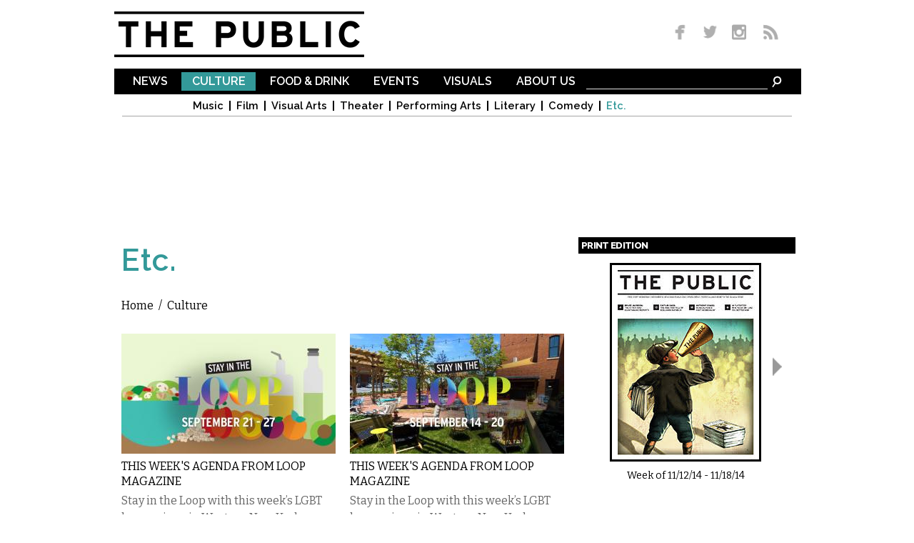

--- FILE ---
content_type: text/html; charset=utf-8
request_url: http://www.dailypublic.com/sections/culture/etc?page=16%2C0%2C0%2C0%2C0%2C0%2C0%2C0%2C0%2C0%2C0%2C0%2C0%2C0%2C0%2C0%2C0%2C0%2C0%2C0%2C0%2C0%2C0%2C0%2C0%2C0%2C0%2C0%2C0%2C0%2C0%2C0%2C0%2C0%2C0%2C0%2C0%2C0%2C0%2C0%2C0%2C0%2C0%2C0%2C0%2C0%2C0%2C0%2C0%2C0%2C0%2C0%2C0%2C0%2C0%2C0%2C0%2C0%2C0%2C0%2C0%2C0%2C0%2C0%2C0%2C0%2C0%2C0%2C0%2C0%2C0%2C0%2C0%2C0%2C0%2C0%2C0%2C0%2C0%2C0%2C0%2C0%2C0%2C0%2C0%2C0%2C0%2C0%2C0%2C0%2C0%2C0%2C0%2C0%2C0%2C0%2C0%2C0%2C0%2C0%2C208
body_size: 9569
content:
<!DOCTYPE html>
<html lang="en" dir="ltr">
<head>
  <meta http-equiv="Content-Type" content="text/html; charset=utf-8" />
<link rel="shortcut icon" href="http://www.dailypublic.com/favicon.ico" type="image/vnd.microsoft.icon" />
<meta name="generator" content="Drupal 7 (http://drupal.org)" />
<link rel="canonical" href="http://www.dailypublic.com/sections/culture/etc" />
<link rel="shortlink" href="http://www.dailypublic.com/taxonomy/term/16" />
<meta property="og:site_name" content="The Public" />
<meta property="og:type" content="article" />
<meta property="og:url" content="http://www.dailypublic.com/sections/culture/etc" />
<meta property="og:title" content="Etc." />
<meta name="twitter:card" content="summary" />
<meta name="twitter:url" content="http://www.dailypublic.com/sections/culture/etc" />
<meta name="twitter:title" content="Etc." />
<meta itemprop="name" content="Etc." />
    <title>Etc. | The Public</title>  
    <link type="text/css" rel="stylesheet" href="http://www.dailypublic.com/sites/default/files/css/css_xE-rWrJf-fncB6ztZfd2huxqgxu4WO-qwma6Xer30m4.css" media="all" />
<link type="text/css" rel="stylesheet" href="http://www.dailypublic.com/sites/default/files/css/css_n8mupp8eTx4juAX0wyouN4UiTmjvBbN50TT_yy0NRpc.css" media="all" />
<link type="text/css" rel="stylesheet" href="http://www.dailypublic.com/sites/default/files/css/css_AfBDMAI_59ryQmYGwOxd7PSXAgTCgzrpbQFQg63MypU.css" media="all" />
<link type="text/css" rel="stylesheet" href="http://www.dailypublic.com/sites/default/files/css/css_ssGkd45kXk0Seq7Fiu5UtNdK7zci_rQPOViKSKSxiXc.css" media="all" />
<link type="text/css" rel="stylesheet" href="http://fonts.googleapis.com/css?family=Bitter:regular|Raleway:300,600,800&amp;subset=latin-ext,latin" media="all" />
<link type="text/css" rel="stylesheet" href="http://www.dailypublic.com/sites/default/files/css/css_XA9LUN3WQxUW4TLVQS0iYQiF6taByd04jVef6keWWdk.css" media="all" />
<link type="text/css" rel="stylesheet" href="http://www.dailypublic.com/sites/default/files/css/css_KCNZ7YudgplVMn0e5YXrEptF8K7nkEFZt5Yrs5EjYM0.css" media="all" />
  <script type="text/javascript" src="https://ajax.googleapis.com/ajax/libs/jquery/1.7.1/jquery.min.js"></script>
<script type="text/javascript">
<!--//--><![CDATA[//><!--
window.jQuery || document.write("<script src='/sites/all/modules/jquery_update/replace/jquery/1.7/jquery.min.js'>\x3C/script>")
//--><!]]>
</script>
<script type="text/javascript" src="http://www.dailypublic.com/sites/default/files/js/js_IkgOrrVZK1UTp2HktvFi5vo1g7b25Muyr5GoySikuic.js"></script>
<script type="text/javascript" src="http://www.dailypublic.com/sites/default/files/js/js_9PoCIpaBdXzAfwjeoO2ibi_TtEs6jMROpVOwk-_WIBw.js"></script>
<script type="text/javascript" src="http://www.dailypublic.com/sites/default/files/js/js_UoK2MO2I663zEGVOVgGe-03vRj8vcrCHyVNVVkpTVp0.js"></script>
<script type="text/javascript" src="http://www.dailypublic.com/sites/default/files/js/js_wADqrksbLjpADrEP1u4pHYthtl35__ZprOG3i8_l2SE.js"></script>
<script type="text/javascript" src="http://www.dailypublic.com/sites/all/modules/lightbox2/js/lightbox.js?1769320741"></script>
<script type="text/javascript" src="http://www.dailypublic.com/sites/default/files/js/js_ySlx5p5bIoD4pvqAXyJoxlhdVjZlCNR1SeHcaSiUfQA.js"></script>
<script type="text/javascript">
<!--//--><![CDATA[//><!--
(function(i,s,o,g,r,a,m){i["GoogleAnalyticsObject"]=r;i[r]=i[r]||function(){(i[r].q=i[r].q||[]).push(arguments)},i[r].l=1*new Date();a=s.createElement(o),m=s.getElementsByTagName(o)[0];a.async=1;a.src=g;m.parentNode.insertBefore(a,m)})(window,document,"script","//www.google-analytics.com/analytics.js","ga");ga("create", "UA-56250096-1", {"cookieDomain":"auto"});ga("set", "anonymizeIp", true);ga('require', 'displayfeatures');ga("send", "pageview");
//--><!]]>
</script>
<script type="text/javascript" src="http://www.dailypublic.com/sites/default/files/js/js_VH5BAh4yKQRji3908zXxKd4OYLTi4nYB_gUlAs7XPps.js"></script>
<script type="text/javascript" src="http://www.dailypublic.com/sites/default/files/js/js_uwrfBOJCFVq42muTMjrq2bD-RUh8NNq_fZRTb6dsNb4.js"></script>
<script type="text/javascript">
<!--//--><![CDATA[//><!--
jQuery.extend(Drupal.settings, {"basePath":"\/","pathPrefix":"","ajaxPageState":{"theme":"the_public","theme_token":"qUPIGDOQrwGPJWRa-ipRoZA3_sDRtQ71m9UDftiu9ts","jquery_version":"1.7","js":{"https:\/\/ajax.googleapis.com\/ajax\/libs\/jquery\/1.7.1\/jquery.min.js":1,"0":1,"misc\/jquery.once.js":1,"misc\/drupal.js":1,"sites\/all\/modules\/jquery_update\/replace\/ui\/external\/jquery.cookie.js":1,"sites\/all\/modules\/jquery_update\/replace\/misc\/jquery.form.min.js":1,"misc\/ajax.js":1,"sites\/all\/modules\/jquery_update\/js\/jquery_update.js":1,"sites\/all\/modules\/responsive_dropdown_menus\/theme\/responsive-dropdown-menus.js":1,"sites\/all\/modules\/lightbox2\/js\/auto_image_handling.js":1,"sites\/all\/modules\/lightbox2\/js\/lightbox.js":1,"sites\/all\/modules\/views\/js\/base.js":1,"misc\/progress.js":1,"sites\/all\/modules\/views\/js\/ajax_view.js":1,"sites\/all\/modules\/google_analytics\/googleanalytics.js":1,"1":1,"sites\/all\/libraries\/superfish\/jquery.hoverIntent.minified.js":1,"sites\/all\/libraries\/superfish\/sftouchscreen.js":1,"sites\/all\/libraries\/superfish\/supposition.js":1,"sites\/all\/libraries\/superfish\/superfish.js":1,"sites\/all\/modules\/superfish\/superfish.js":1,"sites\/all\/themes\/omega\/omega\/js\/jquery.formalize.js":1,"sites\/all\/themes\/omega\/omega\/js\/omega-mediaqueries.js":1,"sites\/all\/themes\/omega\/omega\/js\/omega-equalheights.js":1},"css":{"modules\/system\/system.base.css":1,"modules\/system\/system.menus.css":1,"modules\/system\/system.messages.css":1,"modules\/system\/system.theme.css":1,"sites\/all\/modules\/date\/date_api\/date.css":1,"sites\/all\/modules\/date\/date_popup\/themes\/datepicker.1.7.css":1,"sites\/all\/modules\/date\/date_repeat_field\/date_repeat_field.css":1,"modules\/field\/theme\/field.css":1,"modules\/node\/node.css":1,"sites\/all\/modules\/responsive_dropdown_menus\/theme\/responsive-dropdown-menus.css":1,"modules\/user\/user.css":1,"sites\/all\/modules\/views\/css\/views.css":1,"sites\/all\/modules\/ckeditor\/css\/ckeditor.css":1,"sites\/all\/modules\/ctools\/css\/ctools.css":1,"sites\/all\/modules\/lightbox2\/css\/lightbox.css":1,"sites\/all\/modules\/panels\/css\/panels.css":1,"sites\/all\/modules\/typogrify\/typogrify.css":1,"sites\/all\/modules\/panels\/plugins\/layouts\/flexible\/flexible.css":1,"public:\/\/ctools\/css\/9851ddcf19ec17550a90e191bba12247.css":1,"sites\/all\/libraries\/superfish\/css\/superfish.css":1,"sites\/all\/libraries\/superfish\/css\/superfish-navbar.css":1,"sites\/all\/themes\/omega\/alpha\/css\/alpha-reset.css":1,"sites\/all\/themes\/omega\/alpha\/css\/alpha-mobile.css":1,"sites\/all\/themes\/omega\/alpha\/css\/alpha-alpha.css":1,"sites\/all\/themes\/omega\/omega\/css\/formalize.css":1,"sites\/all\/themes\/omega\/omega\/css\/omega-text.css":1,"sites\/all\/themes\/omega\/omega\/css\/omega-branding.css":1,"sites\/all\/themes\/omega\/omega\/css\/omega-menu.css":1,"sites\/all\/themes\/omega\/omega\/css\/omega-forms.css":1,"sites\/all\/themes\/omega\/omega\/css\/omega-visuals.css":1,"sites\/default\/files\/fontyourface\/font.css":1,"http:\/\/fonts.googleapis.com\/css?family=Bitter:regular|Raleway:300,600,800\u0026subset=latin-ext,latin":1,"sites\/all\/themes\/the_public\/css\/global.css":1,"sites\/all\/themes\/omega\/alpha\/css\/grid\/alpha_default\/normal\/alpha-default-normal-12.css":1}},"lightbox2":{"rtl":0,"file_path":"\/(\\w\\w\/)public:\/","default_image":"\/sites\/all\/modules\/lightbox2\/images\/brokenimage.jpg","border_size":10,"font_color":"000","box_color":"fff","top_position":"","overlay_opacity":"0.8","overlay_color":"000","disable_close_click":1,"resize_sequence":0,"resize_speed":400,"fade_in_speed":400,"slide_down_speed":600,"use_alt_layout":0,"disable_resize":0,"disable_zoom":0,"force_show_nav":0,"show_caption":1,"loop_items":1,"node_link_text":"View Image Details","node_link_target":0,"image_count":"Image !current of !total","video_count":"Video !current of !total","page_count":"Page !current of !total","lite_press_x_close":"press \u003Ca href=\u0022#\u0022 onclick=\u0022hideLightbox(); return FALSE;\u0022\u003E\u003Ckbd\u003Ex\u003C\/kbd\u003E\u003C\/a\u003E to close","download_link_text":"","enable_login":false,"enable_contact":false,"keys_close":"c x 27","keys_previous":"p 37","keys_next":"n 39","keys_zoom":"z","keys_play_pause":"32","display_image_size":"original","image_node_sizes":"(\\.thumbnail)","trigger_lightbox_classes":"","trigger_lightbox_group_classes":"img.thumbnail, img.image-thumbnail","trigger_slideshow_classes":"","trigger_lightframe_classes":"","trigger_lightframe_group_classes":"","custom_class_handler":0,"custom_trigger_classes":"","disable_for_gallery_lists":1,"disable_for_acidfree_gallery_lists":true,"enable_acidfree_videos":true,"slideshow_interval":5000,"slideshow_automatic_start":true,"slideshow_automatic_exit":true,"show_play_pause":true,"pause_on_next_click":false,"pause_on_previous_click":true,"loop_slides":false,"iframe_width":600,"iframe_height":400,"iframe_border":1,"enable_video":0},"views":{"ajax_path":"\/views\/ajax","ajaxViews":{"views_dom_id:ace6b5222b52ab791a5f2ef17f921a54":{"view_name":"magazine_covers","view_display_id":"block","view_args":"","view_path":"taxonomy\/term\/16","view_base_path":null,"view_dom_id":"ace6b5222b52ab791a5f2ef17f921a54","pager_element":"100"}}},"responsive_dropdown_menus":{"main-menu":"Main menu","management":"Management","navigation":"Navigation","user-menu":"User menu"},"googleanalytics":{"trackOutbound":1,"trackMailto":1,"trackDownload":1,"trackDownloadExtensions":"7z|aac|arc|arj|asf|asx|avi|bin|csv|doc(x|m)?|dot(x|m)?|exe|flv|gif|gz|gzip|hqx|jar|jpe?g|js|mp(2|3|4|e?g)|mov(ie)?|msi|msp|pdf|phps|png|ppt(x|m)?|pot(x|m)?|pps(x|m)?|ppam|sld(x|m)?|thmx|qtm?|ra(m|r)?|sea|sit|tar|tgz|torrent|txt|wav|wma|wmv|wpd|xls(x|m|b)?|xlt(x|m)|xlam|xml|z|zip"},"superfish":{"1":{"id":"1","sf":{"pathClass":"active-trail","animation":{"opacity":"show","width":"show"},"speed":"\u0027fast\u0027","autoArrows":false,"dropShadows":false,"disableHI":false},"plugins":{"touchscreen":{"mode":"useragent_predefined"},"supposition":true,"bgiframe":false}}},"omega":{"layouts":{"primary":"normal","order":["normal"],"queries":{"normal":"all and (min-width: 980px) and (min-device-width: 980px), all and (max-device-width: 1024px) and (min-width: 1024px) and (orientation:landscape)"}}}});
//--><!]]>
</script>
  <meta name="viewport" content="width=980">
  <!--[if lt IE 9]><script src="http://html5shiv.googlecode.com/svn/trunk/html5.js"></script><![endif]-->
  
	<script type='text/javascript'>
	var googletag = googletag || {};
	googletag.cmd = googletag.cmd || [];
	(function() {
	var gads = document.createElement('script');
	gads.async = true;
	gads.type = 'text/javascript';
	var useSSL = 'https:' == document.location.protocol;
	gads.src = (useSSL ? 'https:' : 'http:') +
	'//www.googletagservices.com/tag/js/gpt.js';
	var node = document.getElementsByTagName('script')[0];
	node.parentNode.insertBefore(gads, node);
	})();
	</script>
	 
	<script type='text/javascript'>
	googletag.cmd.push(function() {
    googletag.defineSlot('/93965813/footer_super', [970, 90], 'div-gpt-ad-1428461407571-0').addService(googletag.pubads());
	googletag.defineSlot('/93965813/lower_medium_rectangle', [300, 250], 'div-gpt-ad-1416862288077-1').addService(googletag.pubads());
	googletag.defineSlot('/93965813/super_leaderboard', [970, 90], 'div-gpt-ad-1416862288077-2').addService(googletag.pubads());
	googletag.defineSlot('/93965813/upper_medium_rectangle', [300, 250], 'div-gpt-ad-1416862288077-3').addService(googletag.pubads());
	googletag.pubads().enableSingleRequest();
	googletag.enableServices();
	});
	</script>

</head>
<body class="html not-front not-logged-in page-taxonomy page-taxonomy-term page-taxonomy-term- page-taxonomy-term-16 culture context-sections">
<div id="site_wrapper">
  <div id="skip-link">
    <a href="#main-content" class="element-invisible element-focusable">Skip to main content</a>
  </div>
    <div class="page clearfix" id="page">
      <header id="section-header" class="section section-header">
  <div id="zone-user-wrapper" class="zone-wrapper zone-user-wrapper clearfix">  
  <div id="zone-user" class="zone zone-user clearfix container-12">
    <div class="grid-5 region region-user-first" id="region-user-first">
  <div class="region-inner region-user-first-inner">
    <div class="block block-block block-1 block-block-1 odd block-without-title" id="block-block-1">
  <div class="block-inner clearfix">
                
    <div class="content clearfix">
      <p><a href="/" title="The Public Homepage"><img alt="The Public" border="0" height="64" id="header_logo" src="/sites/all/themes/the_public/images/header_logo.gif" title="The Public Homepage" width="350" /></a></p>
    </div>
  </div>
</div>  </div>
</div><div class="grid-3 prefix-4 region region-user-second" id="region-user-second">
  <div class="region-inner region-user-second-inner">
    <div class="block block-block block-2 block-block-2 odd block-without-title" id="block-block-2">
  <div class="block-inner clearfix">
                
    <div class="content clearfix">
      <div id="header_social_icons"><a href="https://www.facebook.com/pages/The-Public/547945485335903" target="_blank" title="Like us on Facebook"><img border="0" height="26" src="/sites/all/themes/the_public/images/social_media_fb.png" width="36" /></a> <a href="http://www.twitter.com/PublicBFLO" target="_blank" title="Follow us on Twitter"><img border="0" height="26" src="/sites/all/themes/the_public/images/social_media_twitter.png" width="35" /></a> <a href="http://instagram.com/PublicBFLO" target="_blank" title="Follow us on Instagram"><img border="0" height="26" src="/sites/all/themes/the_public/images/social_media_insta.png" width="39" /></a> <a href="/rss.xml" target="_blank" title="Subscribe to RSS"><img border="0" height="26" src="/sites/all/themes/the_public/images/social_media_rss.png" width="34" /></a></div>    </div>
  </div>
</div>  </div>
</div>  </div>
</div><div id="zone-branding-wrapper" class="zone-wrapper zone-branding-wrapper clearfix">  
  <div id="zone-branding" class="zone zone-branding clearfix container-12">
    <div class="grid-12 suffix-1 prefix-1 region region-main-menu" id="region-main-menu">
  <div class="region-inner region-main-menu-inner">
    <div class="block block-block block-9 block-block-9 odd block-without-title" id="block-block-9">
  <div class="block-inner clearfix">
                
    <div class="content clearfix">
      <form accept-charset="UTF-8" action="/search" id="menubar_search" method="get"><input name="search_api_views_fulltext_op" type="hidden" value="AND" /><input name="sort_bef_combine" type="hidden" value="search_api_relevance DESC" /><input id="menubar_text_box" maxlength="128" name="search_api_views_fulltext" size="30" type="text" value="" /><input class="form-submit" id="menubar_search_button" name="submit" type="image" border="0" alt="Search" src="/sites/all/themes/the_public/images/search_icon.gif" /> </form>
    </div>
  </div>
</div><div class="block block-superfish block-1 block-superfish-1 even block-without-title" id="block-superfish-1">
  <div class="block-inner clearfix">
                
    <div class="content clearfix">
      <ul id="superfish-1" class="menu sf-menu sf-main-menu sf-navbar sf-style-none sf-total-items-6 sf-parent-items-6 sf-single-items-0"><li id="menu-492-1" class="first odd sf-item-1 sf-depth-1 sf-total-children-6 sf-parent-children-0 sf-single-children-6 menuparent"><a href="/sections/news" title="News" class="sf-depth-1 menuparent">News</a><ul><li id="menu-493-1" class="first odd sf-item-1 sf-depth-2 sf-no-children"><a href="/sections/news/local" title="Local" class="sf-depth-2">Local</a></li><li id="menu-494-1" class="middle even sf-item-2 sf-depth-2 sf-no-children"><a href="/sections/news/national" title="National" class="sf-depth-2">National</a></li><li id="menu-495-1" class="middle odd sf-item-3 sf-depth-2 sf-no-children"><a href="/sections/news/state" title="State" class="sf-depth-2">State</a></li><li id="menu-496-1" class="middle even sf-item-4 sf-depth-2 sf-no-children"><a href="/sections/news/abroad" title="Abroad" class="sf-depth-2">Abroad</a></li><li id="menu-728-1" class="middle odd sf-item-5 sf-depth-2 sf-no-children"><a href="/sections/news/commentary" title="Commentary" class="sf-depth-2">Commentary</a></li><li id="menu-1248-1" class="last even sf-item-6 sf-depth-2 sf-no-children"><a href="/sections/sports" title="Sports" class="sf-depth-2">Sports</a></li></ul></li><li id="menu-497-1" class="active-trail middle even sf-item-2 sf-depth-1 sf-total-children-8 sf-parent-children-0 sf-single-children-8 menuparent"><a href="/sections/culture" title="Culture" class="sf-depth-1 menuparent">Culture</a><ul><li id="menu-498-1" class="first odd sf-item-1 sf-depth-2 sf-no-children"><a href="/sections/culture/music" title="Music" class="sf-depth-2">Music</a></li><li id="menu-499-1" class="middle even sf-item-2 sf-depth-2 sf-no-children"><a href="/sections/culture/film" title="Film" class="sf-depth-2">Film</a></li><li id="menu-500-1" class="middle odd sf-item-3 sf-depth-2 sf-no-children"><a href="/sections/culture/visual-arts" title="Visual Arts" class="sf-depth-2">Visual Arts</a></li><li id="menu-501-1" class="middle even sf-item-4 sf-depth-2 sf-no-children"><a href="/sections/culture/theater" title="Theater" class="sf-depth-2">Theater</a></li><li id="menu-502-1" class="middle odd sf-item-5 sf-depth-2 sf-no-children"><a href="/sections/culture/performing-arts" title="Performing Arts" class="sf-depth-2">Performing Arts</a></li><li id="menu-503-1" class="middle even sf-item-6 sf-depth-2 sf-no-children"><a href="/sections/culture/literary" title="Literary" class="sf-depth-2">Literary</a></li><li id="menu-1249-1" class="middle odd sf-item-7 sf-depth-2 sf-no-children"><a href="/sections/comedy" title="Comedy" class="sf-depth-2">Comedy</a></li><li id="menu-504-1" class="active-trail last even sf-item-8 sf-depth-2 sf-no-children"><a href="/sections/culture/etc" title="Etc." class="sf-depth-2 active">Etc.</a></li></ul></li><li id="menu-505-1" class="middle odd sf-item-3 sf-depth-1 sf-total-children-3 sf-parent-children-0 sf-single-children-3 menuparent"><a href="/sections/food-drink" title="Food &amp; Drink" class="sf-depth-1 menuparent">Food &amp; Drink</a><ul><li id="menu-506-1" class="first odd sf-item-1 sf-depth-2 sf-no-children"><a href="/sections/food-drink/reviews" title="Reviews" class="sf-depth-2">Reviews</a></li><li id="menu-507-1" class="middle even sf-item-2 sf-depth-2 sf-no-children"><a href="/sections/food-drink/food" title="Food" class="sf-depth-2">Food</a></li><li id="menu-508-1" class="last odd sf-item-3 sf-depth-2 sf-no-children"><a href="/sections/food-drink/drink" title="Drink" class="sf-depth-2">Drink</a></li></ul></li><li id="menu-509-1" class="middle even sf-item-4 sf-depth-1 sf-total-children-7 sf-parent-children-0 sf-single-children-7 menuparent"><a href="/sections/events" title="Events" class="sf-depth-1 menuparent">Events</a><ul><li id="menu-511-1" class="first odd sf-item-1 sf-depth-2 sf-no-children"><a href="/sections/events/music" title="Music" class="sf-depth-2">Music</a></li><li id="menu-512-1" class="middle even sf-item-2 sf-depth-2 sf-no-children"><a href="/sections/events/visual-arts" title="Visual Arts" class="sf-depth-2">Visual Arts</a></li><li id="menu-513-1" class="middle odd sf-item-3 sf-depth-2 sf-no-children"><a href="/sections/events/theater" title="Theater" class="sf-depth-2">Theater</a></li><li id="menu-731-1" class="middle even sf-item-4 sf-depth-2 sf-no-children"><a href="/sections/events/performing-arts" title="Performing Arts" class="sf-depth-2">Performing Arts</a></li><li id="menu-514-1" class="middle odd sf-item-5 sf-depth-2 sf-no-children"><a href="/sections/events/literary" title="Literary" class="sf-depth-2">Literary</a></li><li id="menu-1251-1" class="middle even sf-item-6 sf-depth-2 sf-no-children"><a href="/sections/events/comedy" title="Comedy" class="sf-depth-2">Comedy</a></li><li id="menu-515-1" class="last odd sf-item-7 sf-depth-2 sf-no-children"><a href="/sections/events/etc" title="Etc." class="sf-depth-2">Etc.</a></li></ul></li><li id="menu-516-1" class="middle odd sf-item-5 sf-depth-1 sf-total-children-3 sf-parent-children-0 sf-single-children-3 menuparent"><a href="/sections/visuals" title="Visuals" class="sf-depth-1 menuparent">Visuals</a><ul><li id="menu-517-1" class="first odd sf-item-1 sf-depth-2 sf-no-children"><a href="/sections/visuals/art" title="Art" class="sf-depth-2">Art</a></li><li id="menu-518-1" class="middle even sf-item-2 sf-depth-2 sf-no-children"><a href="/sections/visuals/photos" title="Photos" class="sf-depth-2">Photos</a></li><li id="menu-519-1" class="last odd sf-item-3 sf-depth-2 sf-no-children"><a href="/sections/visuals/comics" title="Comics" class="sf-depth-2">Comics</a></li></ul></li><li id="menu-386-1" class="last even sf-item-6 sf-depth-1 sf-total-children-4 sf-parent-children-0 sf-single-children-4 menuparent"><a href="/content/about-us" title="" class="sf-depth-1 menuparent">About Us</a><ul><li id="menu-434-1" class="first odd sf-item-1 sf-depth-2 sf-no-children"><a href="/content/who-we-are" title="" class="sf-depth-2">Who We Are</a></li><li id="menu-433-1" class="middle even sf-item-2 sf-depth-2 sf-no-children"><a href="/content/distribution" title="" class="sf-depth-2">Distribution</a></li><li id="menu-435-1" class="middle odd sf-item-3 sf-depth-2 sf-no-children"><a href="/content/contact" title="" class="sf-depth-2">Contact</a></li><li id="menu-436-1" class="last even sf-item-4 sf-depth-2 sf-no-children"><a href="/content/advertise" title="" class="sf-depth-2">Advertise</a></li></ul></li></ul>    </div>
  </div>
</div>	<div id="main_menu_bottom_border"></div>
  </div>
</div><div class="grid-12 region region-super-leaderboard" id="region-super-leaderboard">
  <div class="region-inner region-super-leaderboard-inner">
    <div class="block block-block block-4 block-block-4 odd block-without-title" id="block-block-4">
  <div class="block-inner clearfix">
                
    <div class="content clearfix">
      <p>
<!-- Super Leaderboard -->
<div id='div-gpt-ad-1416862288077-2' style='width:970px; height:90px;'>
<script type='text/javascript'>
googletag.cmd.push(function() { googletag.display('div-gpt-ad-1416862288077-2'); });
</script>
</div>
</p>
    </div>
  </div>
</div>  </div>
</div>  </div>
</div></header>    
      <section id="section-content" class="section section-content">
  <div id="zone-content-wrapper" class="zone-wrapper zone-content-wrapper clearfix">  
  <div id="zone-content" class="zone zone-content clearfix container-12">    
        
        <div class="grid-8 region region-content" id="region-content">
  <div class="region-inner region-content-inner">
    <a id="main-content"></a>
                <h1 class="title" id="page-title">Etc.</h1>
                        <div class="block block-system block-main block-system-main odd block-without-title" id="block-system-main">
  <div class="block-inner clearfix">
                
    <div class="content clearfix">
      <div class="panel-flexible panels-flexible-12 clearfix" id="sub_landing">
<div class="panel-flexible-inside panels-flexible-12-inside">
<div class="panels-flexible-region panels-flexible-region-12-center panels-flexible-region-first panels-flexible-region-last">
  <div class="inside panels-flexible-region-inside panels-flexible-region-12-center-inside panels-flexible-region-inside-first panels-flexible-region-inside-last">

<div class="panel-pane pane-page-breadcrumb"   class="panel-pane pane-page-breadcrumb">
  
      
  
  <div class="pane-content">
    <div class="breadcrumb"><h2 class="element-invisible">You are here</h2><span class="crumbs"><a href="/">Home</a><span class="crumbs-arrow"> / </span><a href="/sections/culture" title="Culture">Culture</a></span></div>  </div>

  
  </div>
<div class="panel-separator"></div>
<div class="panel-pane pane-views pane-sub-category-landing-page-blocks"   class="panel-pane pane-views pane-sub-category-landing-page-blocks">
  
      
  
  <div class="pane-content">
    <div class="view view-sub-category-landing-page-blocks view-id-sub_category_landing_page_blocks view-display-id-default homepage-featured-blocks view-dom-id-6245a5e537d27d18be35e94cbde746cc">
        
  
  
      <div class="view-content">
      <table class="views-view-grid cols-2" class="views-view-grid">
  
  <tbody>
          <tr >
                  <td >
              
  <div class="views-field views-field-field-lead-image">        <div class="field-content"><a href="/articles/09212016/weeks-agenda-loop-magazine"><img src="http://www.dailypublic.com/sites/default/files/styles/medium/public/2016/Sep/loop-agenda-sept-21.jpg?itok=VuJSqQBW" width="300" height="168" alt="" /></a></div>  </div>  
  <div class="views-field views-field-field-category">        <div class="field-content"><a href="/sections/culture/etc" class="active">Etc.</a></div>  </div>  
  <div class="views-field views-field-title">        <span class="field-content"><a href="/articles/09212016/weeks-agenda-loop-magazine">This Week&#039;s Agenda from Loop Magazine</a></span>  </div>  
  <div class="views-field views-field-body">        <p class="field-content">Stay in the Loop with this week’s LGBT happenings in Western New York presented by Loop&nbsp;Magazine!</p>  </div>          </td>
                  <td >
              
  <div class="views-field views-field-field-lead-image">        <div class="field-content"><a href="/articles/09142016/weeks-agenda-loop-magazine"><img src="http://www.dailypublic.com/sites/default/files/styles/medium/public/2016/Sep/loop-agenda-sept-14.jpg?itok=h_drdZBJ" width="300" height="168" alt="" /></a></div>  </div>  
  <div class="views-field views-field-field-category">        <div class="field-content"><a href="/sections/culture/etc" class="active">Etc.</a></div>  </div>  
  <div class="views-field views-field-title">        <span class="field-content"><a href="/articles/09142016/weeks-agenda-loop-magazine">This Week&#039;s Agenda from Loop Magazine</a></span>  </div>  
  <div class="views-field views-field-body">        <p class="field-content">Stay in the Loop with this week’s LGBT happenings in Western New York presented by Loop&nbsp;Magazine!</p>  </div>          </td>
              </tr>
          <tr >
                  <td >
              
  <div class="views-field views-field-field-lead-image">        <div class="field-content"><a href="/articles/09072016/weeks-agenda-loop-magazine"><img src="http://www.dailypublic.com/sites/default/files/styles/medium/public/2016/Sep/loop-agenda-sept-7.jpg?itok=ZuO6whAJ" width="300" height="168" alt="" /></a></div>  </div>  
  <div class="views-field views-field-field-category">        <div class="field-content"><a href="/sections/culture/etc" class="active">Etc.</a></div>  </div>  
  <div class="views-field views-field-title">        <span class="field-content"><a href="/articles/09072016/weeks-agenda-loop-magazine">This Week&#039;s Agenda from Loop Magazine</a></span>  </div>  
  <div class="views-field views-field-body">        <p class="field-content">Stay in the Loop with this week’s LGBT happenings in Western New York presented by Loop&nbsp;Magazine!</p>  </div>          </td>
                  <td >
              
  <div class="views-field views-field-field-lead-image">        <div class="field-content"><a href="/articles/08312016/weeks-agenda-loop-magazine"><img src="http://www.dailypublic.com/sites/default/files/styles/medium/public/2016/Aug/loop3y16w35.jpg?itok=yZ84gcfJ" width="300" height="168" alt="" /></a></div>  </div>  
  <div class="views-field views-field-field-category">        <div class="field-content"><a href="/sections/culture/etc" class="active">Etc.</a></div>  </div>  
  <div class="views-field views-field-title">        <span class="field-content"><a href="/articles/08312016/weeks-agenda-loop-magazine">This Week&#039;s Agenda from Loop Magazine</a></span>  </div>  
  <div class="views-field views-field-body">        <p class="field-content">Stay in the Loop with this week’s LGBT happenings in Western New York presented by Loop&nbsp;Magazine!</p>  </div>          </td>
              </tr>
          <tr >
                  <td >
              
  <div class="views-field views-field-field-lead-image">        <div class="field-content"><a href="/articles/08242016/7-free-things-do-buffalo"><img src="http://www.dailypublic.com/sites/default/files/styles/medium/public/2016/Aug/free-things-to-do-in-buffalo.jpg?itok=HUcJjY1z" width="300" height="168" alt="" /></a></div>  </div>  
  <div class="views-field views-field-field-category">        <div class="field-content"><a href="/sections/culture/etc" class="active">Etc.</a></div>  </div>  
  <div class="views-field views-field-title">        <span class="field-content"><a href="/articles/08242016/7-free-things-do-buffalo">7 Free Things to Do in Buffalo</a></span>  </div>  
  <div class="views-field views-field-body">        <p class="field-content">The best things in life are free—especially on Fridays in&nbsp;Buffalo.</p>  </div>          </td>
                  <td >
              
  <div class="views-field views-field-field-lead-image">        <div class="field-content"><a href="/articles/08242016/21-things-have-changed-may"><img src="http://www.dailypublic.com/sites/default/files/styles/medium/public/2016/Aug/21-things-that-have-changed-in-Buffalo.jpg?itok=bEuK2pzx" width="300" height="168" alt="" /></a></div>  </div>  
  <div class="views-field views-field-field-category">        <div class="field-content"><a href="/sections/culture/etc" class="active">Etc.</a></div>  </div>  
  <div class="views-field views-field-title">        <span class="field-content"><a href="/articles/08242016/21-things-have-changed-may">21 Things That Have Changed Since May</a></span>  </div>  
  <div class="views-field views-field-body">        <p class="field-content">A lot can happen in three months: You go away for the summer, come back, and everything has&nbsp;changed.</p>  </div>          </td>
              </tr>
          <tr >
                  <td >
              
  <div class="views-field views-field-field-lead-image">        <div class="field-content"><a href="/articles/08242016/weeks-agenda-loop-magazine"><img src="http://www.dailypublic.com/sites/default/files/styles/medium/public/2016/Aug/loop-agenda-aug-24.jpg?itok=ixVg8z_H" width="300" height="168" alt="" /></a></div>  </div>  
  <div class="views-field views-field-field-category">        <div class="field-content"><a href="/sections/culture/etc" class="active">Etc.</a></div>  </div>  
  <div class="views-field views-field-title">        <span class="field-content"><a href="/articles/08242016/weeks-agenda-loop-magazine">This Week&#039;s Agenda from Loop Magazine</a></span>  </div>  
  <div class="views-field views-field-body">        <p class="field-content">Stay in the Loop with this week’s LGBT happenings in Western New York presented by Loop&nbsp;Magazine!</p>  </div>          </td>
                  <td >
              
  <div class="views-field views-field-field-lead-image">        <div class="field-content"><a href="/articles/08172016/weeks-agenda-loop-magazine"><img src="http://www.dailypublic.com/sites/default/files/styles/medium/public/2016/Aug/loop-agenda-aug-17.jpg?itok=v6ZusGeG" width="300" height="168" alt="" /></a></div>  </div>  
  <div class="views-field views-field-field-category">        <div class="field-content"><a href="/sections/culture/etc" class="active">Etc.</a></div>  </div>  
  <div class="views-field views-field-title">        <span class="field-content"><a href="/articles/08172016/weeks-agenda-loop-magazine">This Week&#039;s Agenda from Loop Magazine</a></span>  </div>  
  <div class="views-field views-field-body">        <p class="field-content">Stay in the Loop with this week’s LGBT happenings in Western New York presented by Loop&nbsp;Magazine!</p>  </div>          </td>
              </tr>
      </tbody>
</table>
    </div>
  
      <h2 class="element-invisible">Pages</h2><div class="item-list"><ul class="pager clearfix"><li class="pager-first first"><a title="Go to first page" href="/sections/culture/etc?page=0%2C0%2C0%2C0%2C0%2C0%2C0%2C0%2C0%2C0%2C0%2C0%2C0%2C0%2C0%2C0%2C0%2C0%2C0%2C0%2C0%2C0%2C0%2C0%2C0%2C0%2C0%2C0%2C0%2C0%2C0%2C0%2C0%2C0%2C0%2C0%2C0%2C0%2C0%2C0%2C0%2C0%2C0%2C0%2C0%2C0%2C0%2C0%2C0%2C0%2C0%2C0%2C0%2C0%2C0%2C0%2C0%2C0%2C0%2C0%2C0%2C0%2C0%2C0%2C0%2C0%2C0%2C0%2C0%2C0%2C0%2C0%2C0%2C0%2C0%2C0%2C0%2C0%2C0%2C0%2C0%2C0%2C0%2C0%2C0%2C0%2C0%2C0%2C0%2C0%2C0%2C0%2C0%2C0%2C0%2C0%2C0%2C0%2C0%2C0%2C208">« first</a></li><li class="pager-previous"><a title="Go to previous page" href="/sections/culture/etc?page=15%2C0%2C0%2C0%2C0%2C0%2C0%2C0%2C0%2C0%2C0%2C0%2C0%2C0%2C0%2C0%2C0%2C0%2C0%2C0%2C0%2C0%2C0%2C0%2C0%2C0%2C0%2C0%2C0%2C0%2C0%2C0%2C0%2C0%2C0%2C0%2C0%2C0%2C0%2C0%2C0%2C0%2C0%2C0%2C0%2C0%2C0%2C0%2C0%2C0%2C0%2C0%2C0%2C0%2C0%2C0%2C0%2C0%2C0%2C0%2C0%2C0%2C0%2C0%2C0%2C0%2C0%2C0%2C0%2C0%2C0%2C0%2C0%2C0%2C0%2C0%2C0%2C0%2C0%2C0%2C0%2C0%2C0%2C0%2C0%2C0%2C0%2C0%2C0%2C0%2C0%2C0%2C0%2C0%2C0%2C0%2C0%2C0%2C0%2C0%2C208">‹ previous</a></li><li class="pager-ellipsis">…</li><li class="pager-item"><a title="Go to page 13" href="/sections/culture/etc?page=12%2C0%2C0%2C0%2C0%2C0%2C0%2C0%2C0%2C0%2C0%2C0%2C0%2C0%2C0%2C0%2C0%2C0%2C0%2C0%2C0%2C0%2C0%2C0%2C0%2C0%2C0%2C0%2C0%2C0%2C0%2C0%2C0%2C0%2C0%2C0%2C0%2C0%2C0%2C0%2C0%2C0%2C0%2C0%2C0%2C0%2C0%2C0%2C0%2C0%2C0%2C0%2C0%2C0%2C0%2C0%2C0%2C0%2C0%2C0%2C0%2C0%2C0%2C0%2C0%2C0%2C0%2C0%2C0%2C0%2C0%2C0%2C0%2C0%2C0%2C0%2C0%2C0%2C0%2C0%2C0%2C0%2C0%2C0%2C0%2C0%2C0%2C0%2C0%2C0%2C0%2C0%2C0%2C0%2C0%2C0%2C0%2C0%2C0%2C0%2C208">13</a></li><li class="pager-item"><a title="Go to page 14" href="/sections/culture/etc?page=13%2C0%2C0%2C0%2C0%2C0%2C0%2C0%2C0%2C0%2C0%2C0%2C0%2C0%2C0%2C0%2C0%2C0%2C0%2C0%2C0%2C0%2C0%2C0%2C0%2C0%2C0%2C0%2C0%2C0%2C0%2C0%2C0%2C0%2C0%2C0%2C0%2C0%2C0%2C0%2C0%2C0%2C0%2C0%2C0%2C0%2C0%2C0%2C0%2C0%2C0%2C0%2C0%2C0%2C0%2C0%2C0%2C0%2C0%2C0%2C0%2C0%2C0%2C0%2C0%2C0%2C0%2C0%2C0%2C0%2C0%2C0%2C0%2C0%2C0%2C0%2C0%2C0%2C0%2C0%2C0%2C0%2C0%2C0%2C0%2C0%2C0%2C0%2C0%2C0%2C0%2C0%2C0%2C0%2C0%2C0%2C0%2C0%2C0%2C0%2C208">14</a></li><li class="pager-item"><a title="Go to page 15" href="/sections/culture/etc?page=14%2C0%2C0%2C0%2C0%2C0%2C0%2C0%2C0%2C0%2C0%2C0%2C0%2C0%2C0%2C0%2C0%2C0%2C0%2C0%2C0%2C0%2C0%2C0%2C0%2C0%2C0%2C0%2C0%2C0%2C0%2C0%2C0%2C0%2C0%2C0%2C0%2C0%2C0%2C0%2C0%2C0%2C0%2C0%2C0%2C0%2C0%2C0%2C0%2C0%2C0%2C0%2C0%2C0%2C0%2C0%2C0%2C0%2C0%2C0%2C0%2C0%2C0%2C0%2C0%2C0%2C0%2C0%2C0%2C0%2C0%2C0%2C0%2C0%2C0%2C0%2C0%2C0%2C0%2C0%2C0%2C0%2C0%2C0%2C0%2C0%2C0%2C0%2C0%2C0%2C0%2C0%2C0%2C0%2C0%2C0%2C0%2C0%2C0%2C0%2C208">15</a></li><li class="pager-item"><a title="Go to page 16" href="/sections/culture/etc?page=15%2C0%2C0%2C0%2C0%2C0%2C0%2C0%2C0%2C0%2C0%2C0%2C0%2C0%2C0%2C0%2C0%2C0%2C0%2C0%2C0%2C0%2C0%2C0%2C0%2C0%2C0%2C0%2C0%2C0%2C0%2C0%2C0%2C0%2C0%2C0%2C0%2C0%2C0%2C0%2C0%2C0%2C0%2C0%2C0%2C0%2C0%2C0%2C0%2C0%2C0%2C0%2C0%2C0%2C0%2C0%2C0%2C0%2C0%2C0%2C0%2C0%2C0%2C0%2C0%2C0%2C0%2C0%2C0%2C0%2C0%2C0%2C0%2C0%2C0%2C0%2C0%2C0%2C0%2C0%2C0%2C0%2C0%2C0%2C0%2C0%2C0%2C0%2C0%2C0%2C0%2C0%2C0%2C0%2C0%2C0%2C0%2C0%2C0%2C0%2C208">16</a></li><li class="pager-current">17</li><li class="pager-item"><a title="Go to page 18" href="/sections/culture/etc?page=17%2C0%2C0%2C0%2C0%2C0%2C0%2C0%2C0%2C0%2C0%2C0%2C0%2C0%2C0%2C0%2C0%2C0%2C0%2C0%2C0%2C0%2C0%2C0%2C0%2C0%2C0%2C0%2C0%2C0%2C0%2C0%2C0%2C0%2C0%2C0%2C0%2C0%2C0%2C0%2C0%2C0%2C0%2C0%2C0%2C0%2C0%2C0%2C0%2C0%2C0%2C0%2C0%2C0%2C0%2C0%2C0%2C0%2C0%2C0%2C0%2C0%2C0%2C0%2C0%2C0%2C0%2C0%2C0%2C0%2C0%2C0%2C0%2C0%2C0%2C0%2C0%2C0%2C0%2C0%2C0%2C0%2C0%2C0%2C0%2C0%2C0%2C0%2C0%2C0%2C0%2C0%2C0%2C0%2C0%2C0%2C0%2C0%2C0%2C0%2C208">18</a></li><li class="pager-item"><a title="Go to page 19" href="/sections/culture/etc?page=18%2C0%2C0%2C0%2C0%2C0%2C0%2C0%2C0%2C0%2C0%2C0%2C0%2C0%2C0%2C0%2C0%2C0%2C0%2C0%2C0%2C0%2C0%2C0%2C0%2C0%2C0%2C0%2C0%2C0%2C0%2C0%2C0%2C0%2C0%2C0%2C0%2C0%2C0%2C0%2C0%2C0%2C0%2C0%2C0%2C0%2C0%2C0%2C0%2C0%2C0%2C0%2C0%2C0%2C0%2C0%2C0%2C0%2C0%2C0%2C0%2C0%2C0%2C0%2C0%2C0%2C0%2C0%2C0%2C0%2C0%2C0%2C0%2C0%2C0%2C0%2C0%2C0%2C0%2C0%2C0%2C0%2C0%2C0%2C0%2C0%2C0%2C0%2C0%2C0%2C0%2C0%2C0%2C0%2C0%2C0%2C0%2C0%2C0%2C0%2C208">19</a></li><li class="pager-item"><a title="Go to page 20" href="/sections/culture/etc?page=19%2C0%2C0%2C0%2C0%2C0%2C0%2C0%2C0%2C0%2C0%2C0%2C0%2C0%2C0%2C0%2C0%2C0%2C0%2C0%2C0%2C0%2C0%2C0%2C0%2C0%2C0%2C0%2C0%2C0%2C0%2C0%2C0%2C0%2C0%2C0%2C0%2C0%2C0%2C0%2C0%2C0%2C0%2C0%2C0%2C0%2C0%2C0%2C0%2C0%2C0%2C0%2C0%2C0%2C0%2C0%2C0%2C0%2C0%2C0%2C0%2C0%2C0%2C0%2C0%2C0%2C0%2C0%2C0%2C0%2C0%2C0%2C0%2C0%2C0%2C0%2C0%2C0%2C0%2C0%2C0%2C0%2C0%2C0%2C0%2C0%2C0%2C0%2C0%2C0%2C0%2C0%2C0%2C0%2C0%2C0%2C0%2C0%2C0%2C0%2C208">20</a></li><li class="pager-item"><a title="Go to page 21" href="/sections/culture/etc?page=20%2C0%2C0%2C0%2C0%2C0%2C0%2C0%2C0%2C0%2C0%2C0%2C0%2C0%2C0%2C0%2C0%2C0%2C0%2C0%2C0%2C0%2C0%2C0%2C0%2C0%2C0%2C0%2C0%2C0%2C0%2C0%2C0%2C0%2C0%2C0%2C0%2C0%2C0%2C0%2C0%2C0%2C0%2C0%2C0%2C0%2C0%2C0%2C0%2C0%2C0%2C0%2C0%2C0%2C0%2C0%2C0%2C0%2C0%2C0%2C0%2C0%2C0%2C0%2C0%2C0%2C0%2C0%2C0%2C0%2C0%2C0%2C0%2C0%2C0%2C0%2C0%2C0%2C0%2C0%2C0%2C0%2C0%2C0%2C0%2C0%2C0%2C0%2C0%2C0%2C0%2C0%2C0%2C0%2C0%2C0%2C0%2C0%2C0%2C0%2C208">21</a></li><li class="pager-item"><a title="Go to page 22" href="/sections/culture/etc?page=21%2C0%2C0%2C0%2C0%2C0%2C0%2C0%2C0%2C0%2C0%2C0%2C0%2C0%2C0%2C0%2C0%2C0%2C0%2C0%2C0%2C0%2C0%2C0%2C0%2C0%2C0%2C0%2C0%2C0%2C0%2C0%2C0%2C0%2C0%2C0%2C0%2C0%2C0%2C0%2C0%2C0%2C0%2C0%2C0%2C0%2C0%2C0%2C0%2C0%2C0%2C0%2C0%2C0%2C0%2C0%2C0%2C0%2C0%2C0%2C0%2C0%2C0%2C0%2C0%2C0%2C0%2C0%2C0%2C0%2C0%2C0%2C0%2C0%2C0%2C0%2C0%2C0%2C0%2C0%2C0%2C0%2C0%2C0%2C0%2C0%2C0%2C0%2C0%2C0%2C0%2C0%2C0%2C0%2C0%2C0%2C0%2C0%2C0%2C0%2C208">22</a></li><li class="pager-ellipsis">…</li><li class="pager-next"><a title="Go to next page" href="/sections/culture/etc?page=17%2C0%2C0%2C0%2C0%2C0%2C0%2C0%2C0%2C0%2C0%2C0%2C0%2C0%2C0%2C0%2C0%2C0%2C0%2C0%2C0%2C0%2C0%2C0%2C0%2C0%2C0%2C0%2C0%2C0%2C0%2C0%2C0%2C0%2C0%2C0%2C0%2C0%2C0%2C0%2C0%2C0%2C0%2C0%2C0%2C0%2C0%2C0%2C0%2C0%2C0%2C0%2C0%2C0%2C0%2C0%2C0%2C0%2C0%2C0%2C0%2C0%2C0%2C0%2C0%2C0%2C0%2C0%2C0%2C0%2C0%2C0%2C0%2C0%2C0%2C0%2C0%2C0%2C0%2C0%2C0%2C0%2C0%2C0%2C0%2C0%2C0%2C0%2C0%2C0%2C0%2C0%2C0%2C0%2C0%2C0%2C0%2C0%2C0%2C0%2C208">next ›</a></li><li class="pager-last last"><a title="Go to last page" href="/sections/culture/etc?page=36%2C0%2C0%2C0%2C0%2C0%2C0%2C0%2C0%2C0%2C0%2C0%2C0%2C0%2C0%2C0%2C0%2C0%2C0%2C0%2C0%2C0%2C0%2C0%2C0%2C0%2C0%2C0%2C0%2C0%2C0%2C0%2C0%2C0%2C0%2C0%2C0%2C0%2C0%2C0%2C0%2C0%2C0%2C0%2C0%2C0%2C0%2C0%2C0%2C0%2C0%2C0%2C0%2C0%2C0%2C0%2C0%2C0%2C0%2C0%2C0%2C0%2C0%2C0%2C0%2C0%2C0%2C0%2C0%2C0%2C0%2C0%2C0%2C0%2C0%2C0%2C0%2C0%2C0%2C0%2C0%2C0%2C0%2C0%2C0%2C0%2C0%2C0%2C0%2C0%2C0%2C0%2C0%2C0%2C0%2C0%2C0%2C0%2C0%2C0%2C208">last »</a></li></ul></div>  
  
  
  
  
</div>  </div>

  
  </div>
  </div>
</div>
</div>
</div>
    </div>
  </div>
</div>      </div>
</div>



<aside class="grid-4 region region-sidebar-second" id="region-sidebar-second">
  <div class="region-inner region-sidebar-second-inner">
    <section class="block block-views block-magazine-covers-block block-views-magazine-covers-block odd" id="block-views-magazine-covers-block">
  <div class="block-inner clearfix">
              <h2 class="block-title">Print Edition</h2>
            
    <div class="content clearfix">
      <div class="view view-magazine-covers view-id-magazine_covers view-display-id-block view-dom-id-ace6b5222b52ab791a5f2ef17f921a54">
        
  
  
      <h2 class="element-invisible">Pages</h2><div class="item-list"><ul class="pager clearfix"><li class="pager-first first"><a href="/sections/culture/etc?page=16%2C0%2C0%2C0%2C0%2C0%2C0%2C0%2C0%2C0%2C0%2C0%2C0%2C0%2C0%2C0%2C0%2C0%2C0%2C0%2C0%2C0%2C0%2C0%2C0%2C0%2C0%2C0%2C0%2C0%2C0%2C0%2C0%2C0%2C0%2C0%2C0%2C0%2C0%2C0%2C0%2C0%2C0%2C0%2C0%2C0%2C0%2C0%2C0%2C0%2C0%2C0%2C0%2C0%2C0%2C0%2C0%2C0%2C0%2C0%2C0%2C0%2C0%2C0%2C0%2C0%2C0%2C0%2C0%2C0%2C0%2C0%2C0%2C0%2C0%2C0%2C0%2C0%2C0%2C0%2C0%2C0%2C0%2C0%2C0%2C0%2C0%2C0%2C0%2C0%2C0%2C0%2C0%2C0%2C0%2C0%2C0%2C0%2C0%2C0%2C0"></a></li><li class="pager-previous"><a href="/sections/culture/etc?page=16%2C0%2C0%2C0%2C0%2C0%2C0%2C0%2C0%2C0%2C0%2C0%2C0%2C0%2C0%2C0%2C0%2C0%2C0%2C0%2C0%2C0%2C0%2C0%2C0%2C0%2C0%2C0%2C0%2C0%2C0%2C0%2C0%2C0%2C0%2C0%2C0%2C0%2C0%2C0%2C0%2C0%2C0%2C0%2C0%2C0%2C0%2C0%2C0%2C0%2C0%2C0%2C0%2C0%2C0%2C0%2C0%2C0%2C0%2C0%2C0%2C0%2C0%2C0%2C0%2C0%2C0%2C0%2C0%2C0%2C0%2C0%2C0%2C0%2C0%2C0%2C0%2C0%2C0%2C0%2C0%2C0%2C0%2C0%2C0%2C0%2C0%2C0%2C0%2C0%2C0%2C0%2C0%2C0%2C0%2C0%2C0%2C0%2C0%2C0%2C207">‹</a></li><li class="pager-ellipsis last">…</li></ul></div>  
      <div class="view-content">
        <div class="views-row views-row-1 views-row-odd views-row-first views-row-last">
      
  <div class="views-field views-field-field-cover-image">        <div class="field-content"><a href="/magazine/issue/y14w46"><img src="http://www.dailypublic.com/sites/default/files/covers/y14w46.jpg" width="206" height="272" alt="" /></a></div>  </div>  
  <span class="views-field views-field-field-end-date">        <span class="field-content">Week of <span class="date-display-single">11/12/14</span> - <span class="date-display-single">11/18/14</span></span>  </span>  </div>
    </div>
  
  
  
  
  
</div>    </div>
  </div>
</section><div class="block block-block block-5 block-block-5 even block-without-title" id="block-block-5">
  <div class="block-inner clearfix">
                
    <div class="content clearfix">
      <!-- Upper Medium Rectangle -->
<div id='div-gpt-ad-1416862288077-3' style='width:300px; height:250px;'>
<script type='text/javascript'>
googletag.cmd.push(function() { googletag.display('div-gpt-ad-1416862288077-3'); });
</script>
</div>    </div>
  </div>
</div><section class="block block-views block-most-recent-stories-block block-views-most-recent-stories-block odd" id="block-views-most-recent-stories-block">
  <div class="block-inner clearfix">
              <h2 class="block-title">Most Recent Stories</h2>
            
    <div class="content clearfix">
      <div class="view view-most-recent-stories view-id-most_recent_stories view-display-id-block view-dom-id-0e35adc66937184600c172f0e8070b01">
        
  
  
      <div class="view-content">
      <div class="item-list">    <ol>          <li class="views-row views-row-1 views-row-odd views-row-first">  
  <div class="views-field views-field-title">        <span class="field-content"><a href="/articles/08282025/vault-montreal-world-film-festival-1999">From the vault: Montreal World Film Festival 1999 </a></span>  </div></li>
          <li class="views-row views-row-2 views-row-even">  
  <div class="views-field views-field-title">        <span class="field-content"><a href="/articles/06192023/film-review-country-club">Film review: The Country Club</a></span>  </div></li>
          <li class="views-row views-row-3 views-row-odd">  
  <div class="views-field views-field-title">        <span class="field-content"><a href="/articles/05012023/film-review-burt-reynolds-last-interview">Film review: Burt Reynolds: The Last Interview</a></span>  </div></li>
          <li class="views-row views-row-4 views-row-even">  
  <div class="views-field views-field-title">        <span class="field-content"><a href="/articles/03142023/film-review-mind-leech">Film review: Mind Leech</a></span>  </div></li>
          <li class="views-row views-row-5 views-row-odd views-row-last">  
  <div class="views-field views-field-title">        <span class="field-content"><a href="/articles/11222022/film-review-take-out-move">Film review: The Take Out Move</a></span>  </div></li>
      </ol></div>    </div>
  
  
  
  
  
  
</div>    </div>
  </div>
</section><div class="block block-block block-7 block-block-7 even block-without-title" id="block-block-7">
  <div class="block-inner clearfix">
                
    <div class="content clearfix">
      <!-- Lower Medium Rectangle -->
<div id='div-gpt-ad-1416862288077-1' style='width:300px; height:250px;'>
<script type='text/javascript'>
googletag.cmd.push(function() { googletag.display('div-gpt-ad-1416862288077-1'); });
</script>
</div>    </div>
  </div>
</div>  </div>
</aside>  </div>
</div></section>    
  
      <footer id="section-footer" class="section section-footer">
  <div id="zone-footer-wrapper" class="zone-wrapper zone-footer-wrapper clearfix">  
  <div id="zone-footer" class="zone zone-footer clearfix container-12">
    <div class="grid-12 region region-footer-first" id="region-footer-first">
  <div class="region-inner region-footer-first-inner">
    <div class="block block-block block-6 block-block-6 odd block-without-title" id="block-block-6">
  <div class="block-inner clearfix">
                
    <div class="content clearfix">
      <div id="footer_leaderboard">
<!-- /93965813/footer_super -->
<div id='div-gpt-ad-1428461407571-0' style='height:90px; width:970px;'>
<script type='text/javascript'>
googletag.cmd.push(function() { googletag.display('div-gpt-ad-1428461407571-0'); });
</script>
</div>    </div>
  </div>
</div>  </div>
</div><div class="grid-12 prefix-1 region region-footer-second" id="region-footer-second">
  <div class="region-inner region-footer-second-inner">
    <div class="block block-block block-3 block-block-3 odd block-without-title" id="block-block-3">
  <div class="block-inner clearfix">
                
    <div class="content clearfix">
      <div id="footer_contact"><a href="/" title="The Public Homepage"><img alt="The Public" id="footer_logo" src="/sites/all/themes/the_public/images/footer_logo.gif" style="height:37px; width:214px;" title="The Public Homepage" /></a>
<p>P.O. Box 873<br />
Buffalo, New York 14205<br />
(716)&nbsp;480-0723</p>

<p><a href="/content/terms-use">TERMS OF USE</a> – <a href="/content/privacy-policy">PRIVACY&nbsp;POLICY</a></p>

<div id="footer_social_icons"><a href="https://www.facebook.com/pages/The-Public/547945485335903" target="_blank" title="Like us on Facebook"><img border="0" height="26" src="/sites/all/themes/the_public/images/footer_fb.png" width="36" /></a> <a href="http://www.twitter.com/PublicBFLO" target="_blank" title="Follow us on Twitter"><img border="0" height="26" src="/sites/all/themes/the_public/images/footer_twitter.png" width="35" /></a> <a href="http://instagram.com/PublicBFLO" target="_blank" title="Follow us on Instagram"><img border="0" height="26" src="/sites/all/themes/the_public/images/footer_insta.png" width="39" /></a> <a href="/rss.xml" target="_blank" title="Subscribe to RSS"><img border="0" height="26" src="/sites/all/themes/the_public/images/footer_rss.png" width="34" /></a></div>
</div>
    </div>
  </div>
</div><div class="nav-collapse" class="content clearfix">
  <ul class="menu"><li class="first expanded menu-492"><a href="/sections/news" title="News" class="menu-492">News</a><ul class="menu"><li class="first leaf menu-493"><a href="/sections/news/local" title="Local" class="menu-493">Local</a></li>
<li class="leaf menu-494"><a href="/sections/news/national" title="National" class="menu-494">National</a></li>
<li class="leaf menu-495"><a href="/sections/news/state" title="State" class="menu-495">State</a></li>
<li class="leaf menu-496"><a href="/sections/news/abroad" title="Abroad" class="menu-496">Abroad</a></li>
<li class="leaf menu-728"><a href="/sections/news/commentary" title="Commentary" class="menu-728">Commentary</a></li>
<li class="last leaf menu-1248"><a href="/sections/sports" title="Sports" class="menu-1248">Sports</a></li>
</ul></li>
<li class="expanded active-trail menu-497"><a href="/sections/culture" title="Culture" class="active-trail menu-497">Culture</a><ul class="menu"><li class="first leaf menu-498"><a href="/sections/culture/music" title="Music" class="menu-498">Music</a></li>
<li class="leaf menu-499"><a href="/sections/culture/film" title="Film" class="menu-499">Film</a></li>
<li class="leaf menu-500"><a href="/sections/culture/visual-arts" title="Visual Arts" class="menu-500">Visual Arts</a></li>
<li class="leaf menu-501"><a href="/sections/culture/theater" title="Theater" class="menu-501">Theater</a></li>
<li class="leaf menu-502"><a href="/sections/culture/performing-arts" title="Performing Arts" class="menu-502">Performing Arts</a></li>
<li class="leaf menu-503"><a href="/sections/culture/literary" title="Literary" class="menu-503">Literary</a></li>
<li class="leaf menu-1249"><a href="/sections/comedy" title="Comedy" class="menu-1249">Comedy</a></li>
<li class="last leaf active-trail menu-504"><a href="/sections/culture/etc" title="Etc." class="active-trail menu-504 active">Etc.</a></li>
</ul></li>
<li class="expanded menu-505"><a href="/sections/food-drink" title="Food &amp; Drink" class="menu-505">Food &amp; Drink</a><ul class="menu"><li class="first leaf menu-506"><a href="/sections/food-drink/reviews" title="Reviews" class="menu-506">Reviews</a></li>
<li class="leaf menu-507"><a href="/sections/food-drink/food" title="Food" class="menu-507">Food</a></li>
<li class="last leaf menu-508"><a href="/sections/food-drink/drink" title="Drink" class="menu-508">Drink</a></li>
</ul></li>
<li class="expanded menu-509"><a href="/sections/events" title="Events" class="menu-509">Events</a><ul class="menu"><li class="first leaf menu-511"><a href="/sections/events/music" title="Music" class="menu-511">Music</a></li>
<li class="leaf menu-512"><a href="/sections/events/visual-arts" title="Visual Arts" class="menu-512">Visual Arts</a></li>
<li class="leaf menu-513"><a href="/sections/events/theater" title="Theater" class="menu-513">Theater</a></li>
<li class="leaf menu-731"><a href="/sections/events/performing-arts" title="Performing Arts" class="menu-731">Performing Arts</a></li>
<li class="leaf menu-514"><a href="/sections/events/literary" title="Literary" class="menu-514">Literary</a></li>
<li class="leaf menu-1251"><a href="/sections/events/comedy" title="Comedy" class="menu-1251">Comedy</a></li>
<li class="last leaf menu-515"><a href="/sections/events/etc" title="Etc." class="menu-515">Etc.</a></li>
</ul></li>
<li class="expanded menu-516"><a href="/sections/visuals" title="Visuals" class="menu-516">Visuals</a><ul class="menu"><li class="first leaf menu-517"><a href="/sections/visuals/art" title="Art" class="menu-517">Art</a></li>
<li class="leaf menu-518"><a href="/sections/visuals/photos" title="Photos" class="menu-518">Photos</a></li>
<li class="last leaf menu-519"><a href="/sections/visuals/comics" title="Comics" class="menu-519">Comics</a></li>
</ul></li>
<li class="last expanded menu-386"><a href="/content/about-us" title="" class="menu-386">About Us</a><ul class="menu"><li class="first leaf menu-434"><a href="/content/who-we-are" title="" class="menu-434">Who We Are</a></li>
<li class="leaf menu-433"><a href="/content/distribution" title="" class="menu-433">Distribution</a></li>
<li class="leaf menu-435"><a href="/content/contact" title="" class="menu-435">Contact</a></li>
<li class="last leaf menu-436"><a href="/content/advertise" title="" class="menu-436">Advertise</a></li>
</ul></li>
</ul></div>  </div>
</div>  </div>
</div></footer>  </div>  <div class="region region-page-bottom" id="region-page-bottom">
  <div class="region-inner region-page-bottom-inner">
      </div>
</div></div>   
</body>
</html>



--- FILE ---
content_type: text/html; charset=utf-8
request_url: https://www.google.com/recaptcha/api2/aframe
body_size: 268
content:
<!DOCTYPE HTML><html><head><meta http-equiv="content-type" content="text/html; charset=UTF-8"></head><body><script nonce="TJnI3oPJ_p5Cfdw3R24xGA">/** Anti-fraud and anti-abuse applications only. See google.com/recaptcha */ try{var clients={'sodar':'https://pagead2.googlesyndication.com/pagead/sodar?'};window.addEventListener("message",function(a){try{if(a.source===window.parent){var b=JSON.parse(a.data);var c=clients[b['id']];if(c){var d=document.createElement('img');d.src=c+b['params']+'&rc='+(localStorage.getItem("rc::a")?sessionStorage.getItem("rc::b"):"");window.document.body.appendChild(d);sessionStorage.setItem("rc::e",parseInt(sessionStorage.getItem("rc::e")||0)+1);localStorage.setItem("rc::h",'1769320744644');}}}catch(b){}});window.parent.postMessage("_grecaptcha_ready", "*");}catch(b){}</script></body></html>